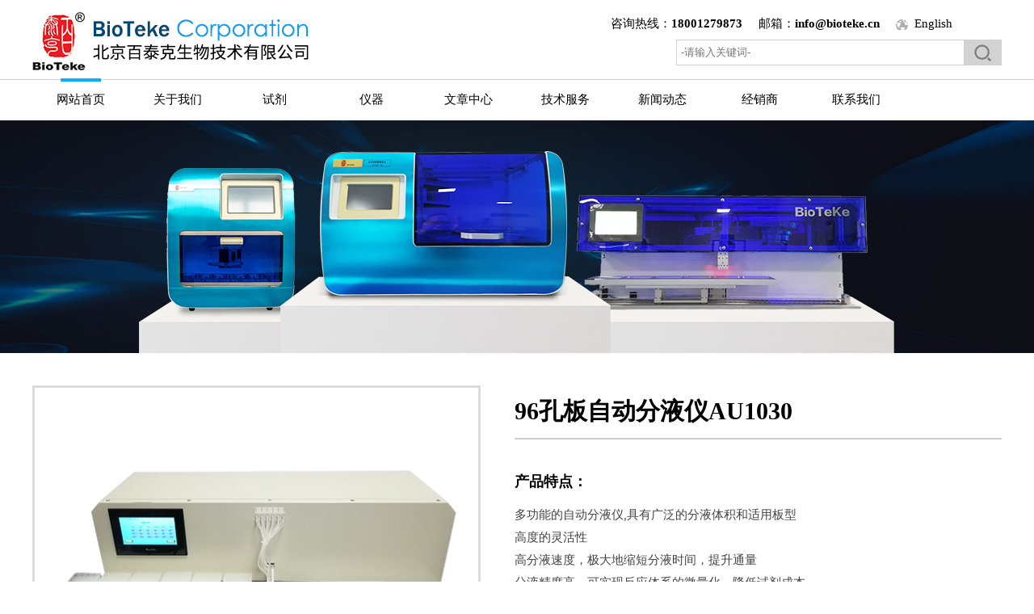

--- FILE ---
content_type: text/html; charset=utf-8
request_url: http://www.bioteke.com/product-show-aid-473.html
body_size: 5864
content:
<!DOCTYPE html PUBLIC "-//W3C//DTD XHTML 1.0 Transitional//EN" "http://www.w3.org/TR/xhtml1/DTD/xhtml1-transitional.dtd">
<html xmlns="http://www.w3.org/1999/xhtml">
<head>
<meta http-equiv="X-UA-Compatible" content="IE=Edge,chrome=1">
<meta http-equiv="Content-Type" content="text/html; charset=utf-8" />
<title>96孔板自动分液仪AU1030 自动分液仪 北京百泰克生物技术有限公司</title>
<meta name="keywords" content="自动分液仪"/>
<meta name="description" content="多功能的自动分液仪,具有广泛的分液体积和适用板型
高度的灵活性
高分液速度，极大地缩短分液时间，提升通量 
分液精度高，可实现反应体系的微量化，降低试剂成本
操作简单易于使用，图形化用户界面，程序编辑十分简单"/>
<link href="/Public/home/css/style.css" rel="stylesheet" type="text/css" />
<link rel='stylesheet prefetch' href='/Public/home/css/font-awesome.min.css'>
<link rel='stylesheet prefetch' href='/Public/home/css/liMarquee.css'>
<script type="text/javascript" src="/Public/home/js/jquery-1.11.2.min.js"></script>

<script type="text/javascript">
$(document).ready(function(){

	$("#jq_topmenu li").hover(function(){
		$(this).addClass("hover").find("div.jq_hidebox").show();
	},function(){
		$(this).removeClass("hover").find("div.jq_hidebox").hide();
	});

});
</script>
<script type="text/javascript">

$(function(){
	var Bool=false;
	var Scro=$("#scroll");
	var Scrp=$("#p");
	var Scrobd=$("#bd");
	var Scroul=$("#ul");
	var Scrp_Height =Scrp.outerHeight()/2;
	var Num2=Scro.outerHeight()-Scrp.outerHeight();
	var offsetX=0;
	var offsetY=0;
	Scrp.mousedown(function(e){  
		Bool=true;
	});
	$(document).mouseup(function(){
		Bool=false;
	});
	$(document).mousemove(function(e){
		if(Bool){
			var Num1= e.clientY - Scro.position().top;
			var y=Num1 - Scrp_Height;
			if(y<=1){
				Scrll(0);
				Scrp.css("top",1);
			}else if(y>=Num2){
				Scrp.css("top",Num2);
				Scrll(Num2);
			}else{
				Scrll(y);
			}
		}
	});
	function Scrll(y){
		Scrp.css("top",y);
		Scroul.css("margin-top",-(y/(Scro.outerHeight()-Scrp.outerHeight()))*(Scroul.outerHeight()-Scrobd.height()));
	}
	// if(document.getElementById("#scroll_bd").addEventListener) 
	//document.getElementById("#scroll_bd").addEventListener('DOMMouseScroll',wheel,true);
	//document.getElementById("#scroll_bd").onmousewheel=wheel;
	var Distance=Num2*0.1;
	function wheel(e){
		var evt = e || window.event;
		var wheelDelta = evt.wheelDelta || evt.detail;
		if(wheelDelta == -120 || wheelDelta == 5){
			var Distances=Scrp.position().top+Distance;
			if(Distances>=Num2){
				Scrp.css("top",Num2);
				Scrll(Num2);
			}else{
				Scrll(Distances);
			}
			return false;
		}else if (wheelDelta == 120 || wheelDelta == -5){
			var Distances=Scrp.position().top-Distance;
			if(Distances<=1){
				Scrll(0);
				Scrp.css("top",0);
			}else{
				Scrll(Distances);
			}
			return false;
		}   
	}
});
</script> 
<link rel="stylesheet" type="text/css" href="/Public/home/css/component.css" />
<script type="text/javascript" src="/Public/home/js/index_factory.js"></script>
<script type="text/javascript" src="/Public/home/js/slides.js" ></script>
<script type="text/javascript" src="/Public/home/js/Lunbo.js" ></script>

</head>
<body style="min-width:1200px;">
<div style=" z-index:888; position:fixed; background:#fff; margin:0 auto; width:100%; height:100px;">
    <div class="top_db w1200">
        <div class="fL logo"><a href="/"><img src="/Public/home/images/logo.jpg" /></a></div>
        <div class="fR">
            <div class="logBox">
                <div class="login">
                    <div class="siderNav">
                        <ul class="topmenu" id="jq_topmenu">
                            <li class="fL zxrx">咨询热线：<span>18001279873</span></li>
                            <li class="fL zxrx">邮箱：<span>info@bioteke.cn</span></li>
                            <li class="webnav fL" style="background:none">
                                <span class="li02">English</span>
                                <div class="jq_hidebox">
                                    <a href="http://www.bioteke.cn/">中文</a><br /><a href="http://en.bioteke.com/">English</a>
                                </div>
                            </li>
                        </ul>
                    </div>
                </div>
            </div>
           <div style="clear:both"></div>

          <div class="cb search">

		  <form id="formsearch-h" action="/product-search.html" >
                 <div class="fL"><input type="text" placeholder="-请输入关键词-" name="keywords" value="" /></div>
                <div class="fL search_fdj"><a href="javascript:" id="search-h"><img src="/Public/home/images/in04.png" /></a></div>
			</form>

            </div>
        </div>
    </div>
    
    <div style="clear:both"></div>
    <div class="nav" style="background:#fff">
        <div class="w1200">
            <div id="slidenav">
                <ul class="cb" id="nav_ul">
                    <li class="fL">
                        <a href="/">网站首页</a>
                   </li>
                    <li class="fL">
                        <a href="/about-index.html">关于我们</a>
                        <div class="second" style="display: none;margin-left:55px;">
						<!-- <p><a href="/">网站首页</a></p> -->
                            <p><a href="/about-description.html">公司简介</a></p>
                            <p><a href="/about-honor.html">资质荣誉</a></p>
                        </div>
                    </li>
                    <!--<li class="fL">-->
                    <!--    <a href="/product-items-sid-74.html">仪器</a>-->
                    <!--    <div class="second" style="display: none;margin-left:70px;">-->
                    <!--      -->
                    <!--        <p><a href="/product-items-sid-124.html">实时荧光定量PCR仪</a></p>-->
                    <!---->
                    <!--        <p><a href="/product-items-sid-74.html">核酸提取仪</a></p>-->
                    <!---->
                    <!--        <p><a href="/product-items-sid-135.html">消毒及气溶胶清除</a></p>-->
                    <!---->
                    <!--        <p><a href="/product-items-sid-82.html">离心机系列</a></p>-->
                    <!---->
                    <!--        <p><a href="/product-items-sid-73.html">超微量紫外分光光度计</a></p>-->
                    <!---->
                    <!--        <p><a href="/product-items-sid-134.html">移液器</a></p>-->
                    <!---->
                    <!--        <p><a href="/product-items-sid-139.html">新冠防疫产品</a></p>-->
                    <!---->
                    <!--        <p><a href="/product-items-sid-127.html">其他仪器</a></p>-->
                    <!---->
                    <!--    </div>-->
                    <!--</li>-->
                    <li class="fL">
                        <!--<a href="/product-items-sid-75.html">试剂</a>-->
                        <a href="#">试剂</a>
                        <div class="second" style="display: none;margin-left:70px;">
                          <p><a href="/product-items-sid-142.html">microRNA提取系列</a></p><p><a href="/product-items-sid-147.html">基因组DNA/RNA提取试剂盒</a></p><p><a href="/product-items-sid-145.html">磁珠法提取试剂盒（手提）</a></p><p><a href="/product-items-sid-143.html">质粒、胶回收、DNA marker类</a></p><p><a href="/product-items-sid-146.html">磁珠法提取试剂盒（机提）</a></p><p><a href="/product-items-sid-144.html">电泳类和蛋白类相关试剂</a></p><p><a href="/product-items-sid-76.html">其他试剂</a></p>                        </div>
                    </li>
                    <li class="fL">
                        <a href="/product-items-sid-74.html">仪器</a>
                        <div class="second" style="display: none;margin-left:70px;">
                          <p><a href="/product-items-sid-124.html">实时荧光定量PCR仪</a></p><p><a href="/product-items-sid-74.html">核酸提取仪</a></p><p><a href="/product-items-sid-135.html">消毒及气溶胶清除</a></p><p><a href="/product-items-sid-82.html">离心机系列</a></p><p><a href="/product-items-sid-73.html">超微量紫外分光光度计</a></p><p><a href="/product-items-sid-134.html">移液器</a></p><p><a href="/product-items-sid-139.html">新冠防疫产品</a></p><p><a href="/product-items-sid-127.html">其他仪器</a></p>                        </div>
                    </li>
                     <!--<li class="fL"><a href="news-items-sid-126.html">视频演示</a></li>-->
                    <li class="fL"><a href="news-items-sid-122.html">文章中心</a></li>
                    <li class="fL"><a href="news-items-sid-120.html">技术服务</a></li>
                    <li class="fL">
                        <a href="/news-index.html">新闻动态</a>
                        <div class="second" style="display: none;margin-left:55px;">
						<p><a href="News-items-sid-34.html">公司动态</a></p>
                            <p><a href="News-items-sid-66.html">行业资讯</a></p>
							<p><a href="News-items-sid-67.html">展会动态</a></p>
                            <!-- -->
                            <!-- <p><a href="/news-items-sid-120.html">技术服务</a></p> -->
                          <!---->
                            <!-- <p><a href="/news-items-sid-122.html">文章中心</a></p> -->
                          <!---->
                            <!-- <p><a href="/news-items-sid-34.html">公司动态</a></p> -->
                          <!---->
                            <!-- <p><a href="/news-items-sid-66.html">行业资讯</a></p> -->
                          <!---->
                            <!-- <p><a href="/news-items-sid-67.html">展会动态</a></p> -->
                          <!-- -->
                        </div>
                    </li>
                    
                    <li class="fL"><a href="/distributor-index.html">经销商</a></li>
                    <li class="fL"><a href="contact.html">联系我们</a></li>
                </ul>
                <div class="dot">
                    <div><span style="left: 0;"></span></div>
                </div>
            </div>
            <div id="slide" style="height: 0px; overflow: hidden;background:'#fff'">
                <div><span style="left:0"></span></div>
            </div>
        </div>

        <!-- <div id="slide" style="height: 0px; overflow: hidden;"></div> -->
        <script>

            $("#search-h").click(function(){
                $("#formsearch-h").submit();
            });

            $(function(){
                var liWidth = $('#nav_ul li').width();
                var secondWidth = $('#nav_ul  .second').width();
                console.log(secondWidth);
                $(' #nav_ul li').hover(function(){
                    var index = $(this).index();
                    var li_st=this;
                    var sec=$(this).find('.second');
                    var sec_p=$(this).find('.second').find("p");
                    if(sec.length==1){
                        $('#slidenav .dot span').stop().animate({
                            left:liWidth*index+'px'
                        },200);
                    
                    // 当li下 p元素大于6的时候 
                    if(sec_p.length>6) {
                        $("#nav_ul  .second").css({"margin-left":"0px","width":"400px","background":"#fff","padding":"20px 10px"});
                        $("#nav_ul  .second p").css({"float":"left","width":"50%","text-align":"left"});
                        $("#slide").css({"height":"290px","width":"40%"});
                    }
                    if(sec_p.length<6){
                        $("#nav_ul  .second").css({"margin-left":"0px","width":"120px","background":"#fff","padding":"20px 0px"});
                        $("#nav_ul  .second p").css({"width":"100%","text-align":"center"});
                        $("#slide").css({"height":"150px","width":"8%","margin-left":"30px"});
                    }
    
                        $(this).find('.second').fadeIn(100);
                        $('#slide').stop().animate({
                            left:liWidth*index+'px'
                        },200);
                    }
                },function(){
                    $(this).find('.second').fadeOut(200);
                    $('#slide').stop().animate({
                        height:'0'
                    },200);
                });
            });
        </script>
    </div>
</div>
<div style=" padding-top:150px;">
<div class="prkv"></div>

<div class="detail_pic">
    <div class="w1200" style="overflow:hidden;">
        <div class="detail_lf">
            <div><img src="/Public/attached/201803/1521097358_85536.jpg" alt=""></div>
        </div>
        <div class="detail_rt">
            <h2>96孔板自动分液仪AU1030</h2>
            <span>产品特点：</span>
            <p>多功能的自动分液仪,具有广泛的分液体积和适用板型<br />高度的灵活性<br />高分液速度，极大地缩短分液时间，提升通量 <br />分液精度高，可实现反应体系的微量化，降低试剂成本<br />操作简单易于使用，图形化用户界面，程序编辑十分简单</p>
        </div>
    </div>
</div>
<div class="detail_list">
    <div class="w1200">
        <div class="pick_ms">
            <ul id="ms_title">
                <li class="active">
                    <a href="#a01">
                        <span>产品概述</span>
                    </a>
                </li>
                <li class="">
                    <a href="#a02">
                        <span>技术参数</span>
                    </a>
                </li>
                <li class="">
                    <a href="#a03">
                        <span>文档下载</span>
                    </a>
                </li>
            </ul>
        </div>
        <div class="table_msg">

        </div>
    </div>
</div>
<div class="detail_con">
    <div class="w1200">
        <div class="active" style="text-align:left">
                <p>
	<span style="color:#333333;font-size:14px;">96孔板自动分液仪具有广泛的分液体积和适用板型，操作简单易于使用，为进行药物研发、基因组学、蛋白质组学等研究人员提供最值得信赖的自动分液解决方案。</span> 
</p>
<p>
	<br />
</p>        </div>
        <div class="" style="text-align:left">
            <table width="1000" class="c_bg ke-zeroborder" border="0">
	<tbody>
		<tr>
			<td class="tab01" style="background:#EFEFEF;border:1px solid #CCCCCC;border-image:none;width:200px;height:45px;text-align:center;">
				<span style="font-size:15px;white-space:nowrap;">型号</span> 
			</td>
			<td class="tab01" style="background:#EFEFEF;border:1px solid #CCCCCC;border-image:none;width:400px;height:45px;text-align:center;">
				<span style="font-size:15px;white-space:nowrap;">AU1030</span> 
			</td>
			<td class="tab01" style="background:#EFEFEF;border:1px solid #CCCCCC;border-image:none;width:400px;height:45px;text-align:center;">
				<span style="font-size:15px;white-space:nowrap;">AU1031</span> 
			</td>
		</tr>
		<tr>
			<td class="tab01" style="background:#FFFFFF;border:1px solid #CCCCCC;border-image:none;width:200px;height:45px;text-align:center;">
				<span style="font-size:15px;white-space:nowrap;">适用范围</span> 
			</td>
			<td class="tab01" style="background:#FFFFFF;border:1px solid #CCCCCC;border-image:none;width:400px;height:45px;text-align:center;">
				<span style="font-size:15px;white-space:nowrap;">96孔板装液</span> 
			</td>
			<td class="tab01" style="background:#FFFFFF;border:1px solid #CCCCCC;border-image:none;width:400px;height:45px;text-align:center;">
				<span style="font-size:15px;white-space:nowrap;">96孔板装液</span> 
			</td>
		</tr>
		<tr>
			<td class="tab01" style="background:#FFFFFF;border:1px solid #CCCCCC;border-image:none;width:200px;height:45px;text-align:center;">
				<span style="font-size:15px;white-space:nowrap;">效率</span> 
			</td>
			<td class="tab01" style="background:#FFFFFF;border:1px solid #CCCCCC;border-image:none;width:400px;height:45px;text-align:center;">
				<span style="font-size:15px;white-space:nowrap;">6-8min一轮</span> 
			</td>
			<td class="tab01" style="background:#FFFFFF;border:1px solid #CCCCCC;border-image:none;width:400px;height:45px;text-align:center;">
				<span style="font-size:15px;white-space:nowrap;">6-8min一轮</span> 
			</td>
		</tr>
		<tr>
			<td class="tab01" style="background:#FFFFFF;border:1px solid #CCCCCC;border-image:none;width:200px;height:45px;text-align:center;">
				<span style="font-size:15px;white-space:nowrap;">通量</span> 
			</td>
			<td class="tab01" style="background:#FFFFFF;border:1px solid #CCCCCC;border-image:none;width:400px;height:45px;text-align:center;">
				<span style="font-size:15px;white-space:nowrap;">每轮6板</span> 
			</td>
			<td class="tab01" style="background:#FFFFFF;border:1px solid #CCCCCC;border-image:none;width:400px;height:45px;text-align:center;">
				<span style="font-size:15px;white-space:nowrap;">每轮6板</span> 
			</td>
		</tr>
		<tr>
			<td class="tab01" style="background:#FFFFFF;border:1px solid #CCCCCC;border-image:none;width:200px;height:45px;text-align:center;">
				<span style="font-size:15px;white-space:nowrap;">分液头数量</span> 
			</td>
			<td class="tab01" style="background:#FFFFFF;border:1px solid #CCCCCC;border-image:none;width:400px;height:45px;text-align:center;">
				<span style="font-size:15px;white-space:nowrap;">8个（加样量一样）</span> 
			</td>
			<td class="tab01" style="background:#FFFFFF;border:1px solid #CCCCCC;border-image:none;width:400px;height:45px;text-align:center;">
				<span style="font-size:15px;white-space:nowrap;">6组，共12个（每组分液头独立控制分液量）</span> 
			</td>
		</tr>
		<tr>
			<td class="tab01" style="background:#FFFFFF;border:1px solid #CCCCCC;border-image:none;width:200px;height:45px;text-align:center;">
				<span style="font-size:15px;white-space:nowrap;">单次最小加样量</span> 
			</td>
			<td class="tab01" style="background:#FFFFFF;border:1px solid #CCCCCC;border-image:none;width:400px;height:45px;text-align:center;">
				<span style="font-size:15px;white-space:nowrap;">20ul</span> 
			</td>
			<td class="tab01" style="background:#FFFFFF;border:1px solid #CCCCCC;border-image:none;width:400px;height:45px;text-align:center;">
				<span style="font-size:15px;white-space:nowrap;">20ul</span> 
			</td>
		</tr>
		<tr>
			<td class="tab01" style="background:#FFFFFF;border:1px solid #CCCCCC;border-image:none;width:200px;height:45px;text-align:center;">
				<span style="font-size:15px;white-space:nowrap;">活塞泵容积</span> 
			</td>
			<td class="tab01" style="background:#FFFFFF;border:1px solid #CCCCCC;border-image:none;width:400px;height:45px;text-align:center;">
				<span style="font-size:15px;white-space:nowrap;">9ml</span> 
			</td>
			<td class="tab01" style="background:#FFFFFF;border:1px solid #CCCCCC;border-image:none;width:400px;height:45px;text-align:center;">
				<span style="font-size:15px;white-space:nowrap;">9ml</span> 
			</td>
		</tr>
		<tr>
			<td class="tab01" style="background:#FFFFFF;border:1px solid #CCCCCC;border-image:none;width:200px;height:45px;text-align:center;">
				<span style="font-size:15px;white-space:nowrap;">操作方式</span> 
			</td>
			<td class="tab01" style="background:#FFFFFF;border:1px solid #CCCCCC;border-image:none;width:400px;height:45px;text-align:center;">
				<span style="font-size:15px;white-space:nowrap;">7英寸彩色触摸屏控制，可编程，一键运行</span> 
			</td>
			<td class="tab01" style="background:#FFFFFF;border:1px solid #CCCCCC;border-image:none;width:400px;height:45px;text-align:center;">
				<span style="font-size:15px;white-space:nowrap;">7英寸彩色触摸屏控制，可编程，一键运行</span> 
			</td>
		</tr>
		<tr>
			<td class="tab01" style="background:#FFFFFF;border:1px solid #CCCCCC;border-image:none;width:200px;height:45px;text-align:center;">
				<span style="font-size:15px;white-space:nowrap;">重量</span> 
			</td>
			<td class="tab01" style="background:#FFFFFF;border:1px solid #CCCCCC;border-image:none;width:400px;height:45px;text-align:center;">
				<span style="font-size:15px;white-space:nowrap;">35kg</span> 
			</td>
			<td class="tab01" style="background:#FFFFFF;border:1px solid #CCCCCC;border-image:none;width:400px;height:45px;text-align:center;">
				<span style="font-size:15px;white-space:nowrap;">55kg</span> 
			</td>
		</tr>
		<tr>
			<td class="tab01" style="background:#FFFFFF;border:1px solid #CCCCCC;border-image:none;width:200px;height:45px;text-align:center;">
				<span style="font-size:15px;white-space:nowrap;">尺寸(cm)</span> 
			</td>
			<td class="tab01" style="background:#FFFFFF;border:1px solid #CCCCCC;border-image:none;width:400px;height:45px;text-align:center;">
				<span style="font-size:15px;white-space:nowrap;">100*28*32</span> 
			</td>
			<td class="tab01" style="background:#FFFFFF;border:1px solid #CCCCCC;border-image:none;width:400px;height:45px;text-align:center;">
				<span style="font-size:15px;white-space:nowrap;">100*41*32</span> 
			</td>
		</tr>
		<tr>
			<td class="tab01" style="background:#FFFFFF;border:1px solid #CCCCCC;border-image:none;width:200px;height:45px;text-align:center;">
				<span style="font-size:15px;white-space:nowrap;">输入电压</span> 
			</td>
			<td class="tab01" style="background:#FFFFFF;border:1px solid #CCCCCC;border-image:none;width:400px;height:45px;text-align:center;">
				<span style="font-size:15px;white-space:nowrap;">220±10 % V,AC</span> 
			</td>
			<td class="tab01" style="background:#FFFFFF;border:1px solid #CCCCCC;border-image:none;width:400px;height:45px;text-align:center;">
				<span style="font-size:15px;white-space:nowrap;">220±10% V,AC</span> 
			</td>
		</tr>
		<tr>
			<td class="tab01" style="background:#FFFFFF;border:1px solid #CCCCCC;border-image:none;width:200px;height:45px;text-align:center;">
				<span style="font-size:15px;white-space:nowrap;">功率</span> 
			</td>
			<td class="tab01" style="background:#FFFFFF;border:1px solid #CCCCCC;border-image:none;width:400px;height:45px;text-align:center;">
				<span style="font-size:15px;white-space:nowrap;">300W</span> 
			</td>
			<td class="tab01" style="background:#FFFFFF;border:1px solid #CCCCCC;border-image:none;width:400px;height:45px;text-align:center;">
				<span style="font-size:15px;white-space:nowrap;">300W</span> 
			</td>
		</tr>
		<tr>
			<td class="tab01" style="background:#FFFFFF;border:1px solid #CCCCCC;border-image:none;width:200px;height:45px;text-align:center;">
				<span style="font-size:15px;white-space:nowrap;">质保期</span> 
			</td>
			<td class="tab01" style="background:#FFFFFF;border:1px solid #CCCCCC;border-image:none;width:400px;height:45px;text-align:center;">
				<span style="font-size:15px;white-space:nowrap;">1年</span> 
			</td>
			<td class="tab01" style="background:#FFFFFF;border:1px solid #CCCCCC;border-image:none;width:400px;height:45px;text-align:center;">
				<span style="font-size:15px;white-space:nowrap;">1年</span> 
			</td>
		</tr>
	</tbody>
</table>        </div>
        <div class="">
            <ul class="cb pr_detail_xz">
            <li class="cb">
                <div class="a">
                    <span>96孔板自动分液仪</span>
                    <p>
                        文档类型：&nbsp;&nbsp;Time：2018.05.30                    </p>
                </div>
                <div class="b">
                    <a href="/Public/attached/201805/1527665973_32241.pdf">点击下载</a>
                </div>
            </li>        </ul>
        </div>
    </div>
</div>
<script>
    window.onload= function () {
        var d_con=document.querySelector(".detail_con");
        var ms=document.querySelector("#ms_title");
        var ms_li=document.querySelectorAll("#ms_title li");
        var con_div=document.querySelectorAll(".detail_con .w1200>div");
        console.log(con_div[0].clientHeight);
        d_con.style.height=con_div[0].clientHeight+"px";

        function ms_act(){
            for(var i=0;i<ms_li.length;i++){
                ms_li[i].className=""
            }
        }
        function con_act(){
            for(var i=0;i<con_div.length;i++){
                con_div[i].className=""
            }
        }
        for(var j=0;j<ms_li.length;j++){
            var a=ms_li[j];
            a.index=j;
            a.onclick=function(){

                console.log(this.index);
                ms_act();
                this.className="active";
                con_act();
                con_div[this.index].className="active";
                d_con.style.height=con_div[this.index].clientHeight+"px";
            }
        }
    }

</script>
<div class="bottom">
	<div class="w1200 cb">
    	<div class="fL bottom_line">
        	<p>关于我们</p>
            <ul class="cb">
            	<li><a href="/about-description.html">公司简介</a></li>
<!--                <li><a href="/about-team.html">团队力量</a></li>
                <li><a href="/about-framework.html">组织架构</a></li>-->
                <li><a href="/about-honor.html">资质荣誉</a></li>
            </ul>
        </div>
        <div class="fL bottom_line">
        	<p>产品中心</p>
        	<!-- <div class="bd" id="scroll_bd">
                <div class="top" id="bd">
                    <ul class="cb" id="ul">
                                          </ul>
                </div>
            </div> -->
            <ul class="cb">
                <li><a href="http://btk.wxjoi.com/Product-items-sid-74.html">仪器</a></li>
                <li><a href="http://btk.wxjoi.com/Product-items-sid-75.html">试剂</a></li>
            </ul>
        </div>
        <div class="fL bottom_line">
        	<p>新闻动态</p>
            <ul class="cb">
            	<li><a href="/news-items-sid-120.html">技术服务</a></li><li><a href="/news-items-sid-122.html">文章中心</a></li><li><a href="/news-items-sid-34.html">公司动态</a></li><li><a href="/news-items-sid-66.html">行业资讯</a></li><li><a href="/news-items-sid-67.html">展会动态</a></li>            </ul>
        </div>
        <div class="fL bottom_line">
        	<p>人才发展</p>
            <ul class="cb">
            	<li><a href="/jobs-index.html">人才战略</a></li>
                <li><a href="/jobs-zp.html">在线招聘</a></li>
            </ul>
        </div>
        <div class="fL bottom_line">
        	<p>联系我们</p>
            <div class="bottom_add" style=" width:216px;word-break:break-all;"><p>18001279873</p>E-mail：info@bioteke.cn<br />地址：北京市海淀区北清路103号2号楼2层1-3</div>
		</div>
         <div class="fL bottom_line_wx">
        	<p>成员公司</p>
            <div class="bottom_xz">
                <!--<img src="/Public/home/images/in12.jpg" />-->
                <div class="comp_search">
                    <input type="text" value="北京百泰克生物技术有限公司"/><span class="cs_dir"></span>
                    <div class="comp_model" style="display: none;">
                        <ul>
                            <li>
                                <a href="http://www.bioteke.com">北京百泰克生物技术有限公司</a>
                            </li><li>
                                <a href="https://www.baidu.com">百度</a>
                            </li>                        </ul>
                    </div>
                </div>
            </div>
            <div class="cb bottom_wx"><div class="fL"><img src="/Public/home/images/in13.jpg" /></div><div class="fL a">扫码关注<br />百泰克公众号</div></div>
        </div>
    </div>
</div>

<div class="foot cb">
	<div class="w1200 cb">
    	<p class="fL">© 2017 北京百泰克生物技术有限公司 版权所有 <a href="http://www.beian.miit.gov.cn/" target="_self">京ICP备18039688号-1</a></p><br>        
        <div class="foot_bottom_right_link">
			<a href="skype://hashinho?call"><img src="/Public/home/images/foot_link_04.jpg" style="width:25px;height:25px"/></a>
			<a href="javascript:window.open('https://www.facebook.com/WuxiBioteke/');"><img src="/Public/home/images/foot_link_05.jpg" style="width:25px;height:25px"/></a>
			<a href="javascript:window.open('https://twitter.com/WuxiBioteke/');"><img src="/Public/home/images/foot_link_06.jpg" style="width:25px;height:25px"/></a>
		</div>
		<p class="fR">技术支持 | <a href="http://wxjui.com/" target="_blank">君亿视觉</a></p>
                  
    </div>
<!-- 友情链接：
         <a href="http://www.wxlanhua.com.cn/">纺丝机</a>&nbsp;&nbsp;
         <a href="http://www.sqcqg.com/">隔膜气压罐</a>&nbsp;&nbsp; -->
</div>
<script>
    $(".cs_dir").click(function(){
        $(".comp_model").slideToggle();
    })
</script>
</div>
</body>
</html>

--- FILE ---
content_type: text/css
request_url: http://www.bioteke.com/Public/home/css/style.css
body_size: 9917
content:
/* --------reset-------- */

html{zoom: expression(function(ele){ ele.style.zoom = "1"; document.execCommand("BackgroundImageCache", false, true);}(this));}

body,div,dl,dt,dd,ul,ol,li,h1,h2,h3,h4,h5,h6,pre,form,fieldset,input,textarea,button,p,blockquote,th,td { margin:0; padding:0; }

table { border-collapse: collapse; border-spacing: 0; }

input,select,textarea,button { font-size: 100%; }

fieldset,img,abbr,acronym { border: 0; }

address,caption,cite,code,dfn,em,strong,th,var { font-style: normal; font-weight: 400; }

ol,ul,li { list-style: none; }

h1,h2,h3,h4,h5,h6,legend { font-size: 100%; font-weight: 400; }

:focus { outline: 0; }

ins { text-decoration: none; }

del { text-decoration: line-through; }

blockquote, q { quotes: none; }

blockquote:before,blockquote:after,q:before,q:after { content: ''; content: none; }



/* --------base-------- */

body {font-size:12px;font-family:\5FAE\8F6F\96C5\9ED1 !important; color: #000; background:#fff; height:100%;}

h1 { font-size: 18px; }

h2 { font-size: 16px; }

h3 { font-size: 14px; }

h1,h2,h4,h5,h6,strong,caption,th { font-weight: 700; }

abbr,acronym { border-bottom: 1px dotted #aaa; cursor: help; }

em { font-style: italic; }

/*th,td { border: 1px solid #aaa; padding: 8px 5px 6px; }*/

fieldset,table { margin-bottom: 1em; }

/*p{text-indent:2em}*/

legend { margin-left: 7px; margin: 0; }

table { border-collapse: collapse; border-spacing: 0; }

.c_bg  tr td{ border:1px solid #ccc; height:45px; text-align: center; font-size:14px;}

.tab01{ font-size:15px !important; }

.tab02{ font-size:15px !important; background:#f1eed3;}

.clearfix:after { content: "\20"; display: block; height: 0; clear: both; }

.clearfix { zoom: 1; }

.red { color: #F00; }

.black { color: #000; }

.white { color: #FFF; }

.blue { color: #00F; }

.green { color: #008000; }

.brown { color: #A52A2A; }

.gray { color: #ccc; }

.cb:after{content:"\20";display: block;width:0;height:0;clear:both;}

.cb{zoom:1;}

.ofH{overflow:hidden;}

.clear{ width:0; height:0; clear:both; overflow:hidden;}

.mc{margin-left:auto;margin-right:auto;}

.taC{text-align:center;}

.bod{ border:1px solid red;}

.fL{float:left;}

.fR{float:right;}

.dpN{display:none;}

a{ text-decoration:none;transition-duration:0.3s;-moz-transition-duration:0.3s;-webkit-transition-duration:0.3s;-o-transition-duration:0.3s;}

/*首页*/

.w1200{ width:1200px; margin:0 auto;}

.logo{ width:343px; height:73px; margin-top:15px;}

.li03{ background: url(../images/in01.jpg) no-repeat 0 4px; padding-left:23px; color:#5b5b5b; font-size:15px;}

.li01{ background:url(../images/in03.jpg) no-repeat 0 3px; padding-left:23px; font-size:15px;}

.li01 a{ color:#5b5b5b}

.li01 a:hover{ color:#119dee;}

.top_r li{ margin-left:20px; margin-top:24px;}

.li02{ background:url(../images/in02.jpg) no-repeat 0 3px; padding-left:23px; font-size:15px}



.logBox{ margin-left:109px;}

.jq_hidebox{width:71px;padding:1px 5px 0;}

.topmenu li{ margin-left:20px;}

.topmenu{margin-top:18px;line-height:22px;}

.topmenu li{position:relative;}

.topmenu .jq_hidebox{display:none;position:absolute;left:0;top:23px;padding:10px;background:#f4f4f4;z-index:10;}

.topmenu li.webnav .jq_hidebox{width:80px; text-align:center; font-size:14px; line-height:25px;}

.topmenu li.qxpp{background:none;}

.topmenu li.qxpp .jq_hidebox{width:160px;left:-99px;}

.jq_hidebox a{color:#5b5b5b}

.jq_hidebox a:hover{color:#119dee; text-decoration:underline;}

.topmenu li.nojq{margin:0;background:none;}

.topmenu .focusht{display:block;width:155px;height:50;pxoverflow:hidden;}

.topmenu .wxht{ background:url(../images/phone.jpg) no-repeat;width:80px; height:80px;}



.search{ border:1px solid #d2d2d2; margin-top:8px; width:401px; margin-left:210px;}

.search input{ width:350px; height:30px; line-height:30px; padding-left:5px; border:none;font-family:\5FAE\8F6F\96C5\9ED1 !important; font-size:13px; color:#909090;}

.search_fdj a{ width:46px; height:25px; background:#d2d2d2; display:block; text-align:center; padding-top:5px;}

.search_fdj a:hover{ background:#bdbdbd;}



.nav{border-top: 1px solid #d2d2d2;background:rgba(255,255,255);filter:progid:DXImageTransform.Microsoft.gradient(startColorstr=#E5000000,endColorstr=#E5000000); height:50px;  margin-top:10px; position:relative; z-index:9;}

/*.nav ul li a{ color:#fff; font-size:15px;width:120px; margin-left:6px; height:50px; background:url(../images/ab14.png) no-repeat bottom; line-height:50px; text-align:center; margin-right:7px; display:block; }*/

/*.nav ul li a:hover{ background:url(../images/ab13.png) no-repeat bottom;color:#fff;}*/

/*banner开始*/



.bannerbox ul li{background: url(../images/banner01.jpg) center no-repeat; }

dl,dd{margin:0 auto;padding:0;border:0;}

.bannerbox{height: 575px;width: 100%; z-index:0; margin-top:-50px;position: relative;}

.containt-div{width: 1024px;position: relative;height: 575px;}

.bannerbox ul{ position: relative;}

.bannerbox ul li{list-style: none;width: 100%;height: 575px;position: absolute;left: 0;top: 0;}

.bannerbox ul li .img1{position: absolute;}

.bannernav{width:380px;height:10px;position:absolute;bottom:20px;right:30px;z-index: 2; left: 50%;margin-left: -130px;}

.bannernav dl dd{list-style-type:none;width:60px;height:3px;float:left;margin-right:10px;cursor:pointer;background-color:#fff;}

.bannernav dl .bg{background:#5dcfff;width:75px;height:3px;border:none;}

/*banner结束*/

.in_about{ margin-top:50px;}

.in_about_pic{ width:530px; }

.in_about_bt{font-family: 'impact'; font-size:50px; color:#555555; }

.in_about_bt img{ margin-bottom:15px;}

.in_about_pic img{ width:530px; height:497px; overflow:hidden;}

.in_about_right{ width:620px; margin-left:50px; margin-top:20px;}

.in_about_right .a{ font-size:25px; margin-top:20px; color:#555;}

.in_about_right .b{ line-height:30px; color:#555; margin-top:20px; font-size:14px;}

.in_about_right .c{ margin-top:30px;}

.in_about_right .c a{ width:150px; height:38px; line-height:38px; display:block; background:url(../images/in07.jpg) no-repeat 120px 12px; padding-left:30px; border:2px solid #e4e4e4; color:#939393; font-size:15px;}

.in_about_right .c a:hover{ border:2px solid #c4c4c4; color:#666}

/*------------- 图片放大效果 结束------------------------------*/

/*------------- 图片放大效果伴随蒙版文字出现 开始 ------------------------------*/

.content-six{

	width:1200px;

	height: 136px;

}

.con-six{

	width: 190px;

	height: 136px;

	float: left;

	padding-right: 10px;

	margin-bottom: 15px;

	position: relative;

	overflow: hidden;

	cursor: pointer;

}

.conimg-two{

	width: 190px;

	height: 136px;

}

.txt-six{

	position: absolute;

	left: 0;

	top: 0;

	width: 100%;

	height: 136px;

	padding-top: 50px;

	line-height: 45px;

	text-align: center;

	color: #fff;

	background: rgba(0,0,0,0.5);

	display: none;

}

.txt-six h3{

	font-weight: normal; font-size:18px;

}

.txt-six p{

	font-size: 14px;

	display: block;

	line-height: 20px;

}

/*------------- 图片放大效果伴随蒙版文字出现 结束------------------------------*/

/*------------- 遮罩内容区 结束--------------------------------------*/



/*数字*/

/*-=-=-=-=-=-=-=-=-=-=-=- */

/* Column Grids */

/*-=-=-=-=-=-=-=-=-=-=-=- */



.col_half { width: ; }

.col_third { width: ; }

.col_fourth { width: ; }

.col_fifth { width: ; }

.col_sixth { width: ; }

.col_three_fourth { width: ;}

.col_twothird{ width: ;}

.col_half,

.col_third,

.col_twothird,

.col_fourth,

.col_three_fourth,

.col_fifth{

	position: relative;

	display:inline;

	display: inline-block;

	float: left;

}

.end { margin-right: 0 !important; }

/*数字*/

/* Column Grids End */

@font-face{  

font-family: 'impact'; 

src:url(fonts/impact.ttf);}

.wrapper {}

.counter {  }

.count-title { font-size: 40px; font-weight: normal; font-family: 'impact'; margin-top: 35px; margin-bottom: 0; color:#119dee; }

.count-text { font-size: 15px; font-weight: normal; color:#555; margin-bottom: 0;  }

.fa-2x { margin: 0 auto; float: none; display: table; color: #fff; }

.line{ border-right:1px solid #dcdcdc; height:60px; margin-left:45px; margin-right:45px; margin-top:40px;}

.line_1{ border-right:1px solid #dcdcdc; height:60px; margin-left:45px;  margin-top:40px;}

.in_pro{ background:#e9e9e9 fixed; margin-top:60px; padding-top:60px; background-size:cover; width:100%;}

.in_pro_left{ width:535px;}

.in_pro_left .a{font-family: 'impact'; color:#555; font-size:50px;}

.in_pro_left .b{ color:#555; font-size:25px;}

.in_pro_left .c{ background:#555; width:75px; height:2px; margin-top:30px;}

.in_pro_left .d{ color:#555; line-height:30px; font-size:14px; margin-top:30px;}

.in_pro_left .e{ margin-top:50px;}

.in_pro_left .e a{ width:150px; height:38px; line-height:38px; display:block; background:url(../images/in08.png) no-repeat 120px 12px; padding-left:30px; border:2px solid #818181; color:#555; font-size:15px;}

.in_pro_left .e a:hover{ border:2px solid #515151; color:#555}

.in_pro_right{ width:561px; height:362px;}

.in_pro_list{ background:url(../images/in10.png) repeat; margin-top:50px; height:175px; padding-top:40px;}





.sec3_lf{width: 819px;float: left;}

.sec3_con{width: 1200px;margin: 0 auto;padding-bottom: 70px; padding-top:40px;}

.sec3_con:after{content: '';display: block;clear: both;}

.sec3_rt{width: 381px;float: left;}

.new1_title{padding: 0px 0 30px 0;font-weight: 400;color: #000; font-size:30px;}

.new1_top{overflow: hidden;}

.new1_logo{float: left;}



.new1_logo img {-webkit-transition: opacity 0.5s, -webkit-transform 0.5s;transition: opacity 0.5s, transform 0.5s;-webkit-transform: scale(1);transform: scale(1);}

.new1_logo :hover img {-webkit-transition: opacity 0.5s, -webkit-transform 0.5s;transition: opacity 0.5s, transform 0.5s;-webkit-transform: scale(1.15);transform: scale(1.15);}

.new1_logo {position: relative;z-index: 1;display: inline-block;overflow: hidden; cursor: pointer;}	



.new1_msg{float: left;width: 515px;padding-left: 30px;padding-right: 50px; box-sizing: border-box;}

.new1_msg .nt{font-size: 18px; color: #454545;}

.new1_msg p{font-size: 14px;color: #6F6F6F;line-height: 23px; margin: 18px 0;}

.new1_msg a{font-size: 15px; color:#000;}

.new1_msg a:hover{ color:#119dee; text-decoration:underline;}

.new1_time{ color: #9D9D9D;font-size: 14px;padding-left: 20px; margin-top: 22px; background: url("../images/clock.png") no-repeat 2px center;}

.con_lf,.con_rt{float: left;}

.con_lf{width: 57px;height: 68px;border: 1px solid #ddd; margin-right: 20px;}

.con_date { width: 100%;height: 46px;line-height: 46px;text-align: center;font-size: 28px; color: #666666; background: #E7E7E7;font-weight: 600;}

.con_year {height: 27px;line-height: 27px; text-align: center;font-size: 12px;color: #6B6B6B;}

.new1_section{overflow: hidden;margin-top: 30px;}

.con_rt{width: 680px;}

.con_rt a h4{font-size: 16px;font-weight: normal;margin-bottom: 6px; color:#000;}

.con_rt a:hover h4{ color:#02476f;}

.con_rt a .indent{font-size: 14px;color: #5D5D5D;line-height: 20px;}

.con_rt a:hover .indent{font-size: 14px;color: #000;line-height: 20px;}





/******************展会动态*****************/

.zh_pic{ width: 381px;height: 217px;position: relative;overflow: hidden;}

.zh_con{position: absolute;left: 0;-webkit-transition: all .5s;-moz-transition: all .5s;-ms-transition: all .5s; -o-transition: all .5s;transition: all .5s;transition-delay: .1s;}

.zh_con li{width: 381px;height: 217px;position: relative;}

.zh_con li a span {display: inline-block;position: absolute;left: 0;bottom: 0; text-decoration:none;transition-duration:0.3s;-moz-transition-duration:0.3s;-webkit-transition-duration:0.3s;-o-transition-duration:0.3s; width: 100%;padding: 13px 10px; font-size:18px; font-weight:700;color: #FFF;font-weight: bold;background: rgba(17,157,238,.8);box-sizing: border-box;}

.zh_con li a:hover span{background: rgba(15,140,213,.8)}

.zh_con li img {-webkit-transition: opacity 0.5s, -webkit-transform 0.5s;transition: opacity 0.5s, transform 0.5s;-webkit-transform: scale(1);transform: scale(1);}

.zh_con li:hover img {-webkit-transition: opacity 0.5s, -webkit-transform 0.5s;transition: opacity 0.5s, transform 0.5s;-webkit-transform: scale(1.15);transform: scale(1.15);}

.zh_con li{position: relative;z-index: 1;display: inline-block;overflow: hidden; cursor: pointer;}	

.show1{padding-top: 8px;overflow: hidden;}

.show1 div{float: right;cursor: pointer;}

.show_up{margin-right: 15px;}

.zh_list{overflow: hidden; margin-bottom: 20px;}

.zh_list a{ color:#000;}

.zh_list a:hover{ color:#02476f;}

.zh_msg{padding-top: 5px;}

.zh_lf,.zh_rt{float: left;}

.zh_lf{width: 96px;height: 72px;margin-right: 20px;}

.zh_rt{width: 262px;}

.zh_rt h3{font-size: 16px;font-weight: normal; margin-bottom: 8px;}

.zh_rt p{font-size: 14px;color: #7C7C7C;line-height: 20px;}

.bottom{ background:#fff; padding:50px 0; border-top:2px solid #e9e9e9;}

.bottom_line{ border-right:1px solid #f5f5f5; min-height:200px;  margin-left:36px; padding-right:37px; color:#333; font-size:17px;}

.bottom_line a{ color:#333; font-size:14px; line-height:30px;}

.bottom_line p{ margin-bottom:10px;}

.bottom_line a:hover{ text-decoration:underline;}



.scroll{width:1px;margin-left:5px;height:136px;float:left;background:url(../images/scroll02.jpg);position:relative;}

.scroll p{width:5px;height:74px;background:url(../images/scroll01.jpg);cursor:auto; margin-left:-2px;left:0;position:absolute;}

.bd{margin:0 auto;}

.top{ height:140px;overflow:hidden;float:left;}

.top ul{ padding-bottom:5px;}



.bottom_add{ color:#333; font-size:14px; line-height:25px; margin-top:20px;}

.bottom_add p{ font-weight:700; font-size:30px;}



.bottom_line_wx{ min-height:200px;  margin-left:50px; padding-right:30px; color:#333; font-size:17px;}

.bottom_xz{ margin-top:18px;}

.bottom_wx{ margin-top:15px;}

.bottom_wx .a{ font-size:14px; margin-top:55px; margin-left:20px;}

.bottom_wx img{ width:98px; height:98px; overflow:hidden;}

.foot{ background:#e9e9e9; padding:15px;}

.foot{ color:#333; font-size:14px;}

.foot a{ color:#333;}

.foot a:hover{ text-decoration:underline}



/*滚动条样式开始*/

@charset "UTF-8";

::-webkit-scrollbar {

  width: 8px;

}



::-webkit-scrollbar-track {

  background: #fff;

}



::-webkit-scrollbar-thumb {

  background: #292929;

}



::-webkit-scrollbar-thumb:window-inactive {

  background: #292929;

}



::-webkit-scrollbar-thumb:vertical:hover {

  background: #292929;

}

/*滚动条样式结束*/



/*about 关于我们*/

.abkv{ background:url(../images/abkv.jpg) no-repeat top center; height:337px;z-index:0; margin-top:-50px;position: relative; background-size:cover;}

.ab_intro_a{ width:586px; height:114px; text-align:center; margin:0 auto; padding-top:60px;}

.ab_intro_b{ text-align:center; font-size:14px; color:#464646; line-height:30px; margin-top:25px;}

.ab_intro_c{ background:#2b2b2b; width:463px; height:414px; margin-top:50px; padding:20px;}

.ab_intro_c .a{ font-weight:700; font-size:20px; color:#fff; margin-top:25px;}

.ab_intro_c .b{ background:#fff; width:40px; height:3px; margin-top:30px; margin-bottom:35px;}

.ab_intro_c .c{ color:#fff; font-size:14px; line-height:33px;}

.ab_intro_d{ background:url(../images/ab02.jpg) no-repeat; width:697px; height:454px; margin-top:50px;}

.ab_intro_d_bg{ background:url(../images/ab03.png) repeat; width:380px; height:454px;}

.ab_intro_line{ background:1px scroll #fff; height:1px; width:215px; margin:15px 0 15px 82px;}

.ab_adver{ background:url(../images/ab04.jpg) no-repeat top center; height:342px; margin-top:60px; padding-top:60px; background-size:cover;}

.ab_adver .a{ color:#fff; font-size:35px; line-height:50px;}

.ab_adver .a span{ font-size:40px; font-weight:700;font-style:italic;}

.in_about_con{ margin-top:60px; margin-bottom:100px;}

.in_about_con_bt{ font-size:14px; color:#464646; text-align:center;line-height:25px; }

.in_about_con_bt span{ color:#02476f; font-size:30px; font-weight:700; }

.in_about_con  .bgone{ background:url(../images/ab09.jpg) no-repeat; width:384px; height:460px; margin-right:23px;}

.in_about_con .bgtwo{background: rgba(0,0,0,0.1); width:304px; line-height:30px; height:300px; display:block; color:#fff; font-size:15px; text-align:center; padding:160px 40px 0 40px;

	-webkit-transition: background 0.4s, color 0.4s;

	-moz-transition: background 0.4s, color 0.4s;

	transition: background 0.4s, color 0.4s;}

.in_about_con  .bgtwo span{ font-size:30px; font-weight:700;}

.in_about_con .bgtwo:hover {background: rgba(2,71,111,0.5); 

	-webkit-transition: background 0.4s, color 0.4s;

	-moz-transition: background 0.4s, color 0.4s;

	transition: background 0.4s, color 0.4s;}

.in_about_con ul { margin-top:40px;}



.in_about_con .bgthree{ background:url(../images/ab10.jpg) no-repeat; width:384px; height:460px; margin-right:23px;}

.in_about_con  .bgfour{ background:url(../images/ab11.jpg) no-repeat; width:384px; height:460px;}

/*公司简介*/

.navny{ background:url(../images/ab12.png) no-repeat top center; height:50px; line-height:50px; z-index:1; position:relative; margin-top:-50px;}

.navny .a{ color:#fff; font-size:25px; width:195px; text-align:center;}

.navny ul li a{ color:#fff; font-size:15px; padding:0 30px; height:50px; line-height:50px; display:block; background:url(../images/ab14.png) no-repeat bottom;}

.navny ul li a:hover{ background:url(../images/ab13.png) no-repeat bottom;}

.in_about_gs .a{ font-size:16px;color:#454545; background:#f1f1f1; padding:50px 40px; width:587px; line-height:35px; height:292px;}

.in_about_gs .a span{ font-size:30px; font-weight:700;}

.in_about_gs{ margin-top:50px;}

.in_about_gs  ul{ width:532px;}

.in_about_gs  ul li{ width:266px; height:196px; overflow:hidden;}

.in_about_gs  ul li img {-webkit-transition: opacity 0.5s, -webkit-transform 0.5s;transition: opacity 0.5s, transform 0.5s;-webkit-transform: scale(1);transform: scale(1);}

.in_about_gs  ul li:hover img {-webkit-transition: opacity 0.5s, -webkit-transform 0.5s;transition: opacity 0.5s, transform 0.5s;-webkit-transform: scale(1.15);transform: scale(1.15);}

.mb100{ margin-bottom:100px;}

/*团队力量*/

.in_about_td{ margin-top:50px;}

.in_about_td li{ width:280px; height:219px; overflow:hidden;}

.in_about_td li img {-webkit-transition: opacity 0.5s, -webkit-transform 0.5s;transition: opacity 0.5s, transform 0.5s;-webkit-transform: scale(1);transform: scale(1);}

.in_about_td li:hover img {-webkit-transition: opacity 0.5s, -webkit-transform 0.5s;transition: opacity 0.5s, transform 0.5s;-webkit-transform: scale(1.15);transform: scale(1.15);}

.in_about_td li{ margin-left:10px; margin-right:10px; margin-bottom:40px;}

/*组织架构*/

.in_about_zz{ width:1200px; margin-top:50px;}

/*资质荣誉*/

.about_ry_list{ margin-top:50px;}

.about_ry_list .pic{ background:#dddddd; padding:30px; width:320px;}

.about_ry_list .pic p{ width:320px; height:246px; overflow:hidden;}

.about_ry_list .pic img {-webkit-transition: opacity 0.5s,width:320px; height:246px; -webkit-transform 0.5s;transition: opacity 0.5s, transform 0.5s;-webkit-transform: scale(1);transform: scale(1);}

.about_ry_list .pic:hover img {-webkit-transition: opacity 0.5s, -webkit-transform 0.5s;transition: opacity 0.5s, transform 0.5s;-webkit-transform: scale(1.15);transform: scale(1.15);}

.about_ry_list .con_ry{ width:320px; height:70px; background:#385e70; display:block;line-height:33px; color:#fff; font-size:18px; padding:10px 30px 10px 30px;}

.about_ry_list .con_ry span{ font-size:15px; }

.about_ry_list .con_ry:hover{ background:#119dee;}

.about_ry_list li{ margin-left:10px; margin-right:10px; margin-bottom:40px;}

/*联系我们*/

.cokv{ background:url(../images/co01.jpg) no-repeat top center; height:337px;z-index:0; margin-top:-50px;position: relative; background-size:cover;}

.contact_con .bg{ background:#119dee; height:67px; margin-top:50px; text-align:center;}

.contact_con .bg ul{ width:660px; margin-left:280px;}

.tab01 li{ display:block; position:relative; width:600px; font-size:20px;margin-top:12px; text-align:center; height:43px; line-height:43px; margin-left:15px;  margin-right:15px;color:#fff;}

.tab01 li:hover{color:#fff;cursor:pointer; background:#30aaf0; }

.tab01 .selected01{color:#fff;background:#30aaf0; }

.contact_nr p{ color:#000; font-size:20px; text-align:center; margin-top:50px; margin-bottom:50px;}

.contact_nr .bg1{ background:url(../images/co02.png) no-repeat center top; padding-top:85px; font-size:15px; color:#616161; line-height:25px; text-align:center; width:250px;}

.contact_nr .bg1:hover{background:url(../images/co02_hover.png) no-repeat center top; color:#119dee;}

.contact_nr .bg2{ background:url(../images/co03.png) no-repeat center top; padding-top:85px; font-size:15px; color:#616161; line-height:25px; text-align:center; width:250px;}

.contact_nr .bg2:hover{background:url(../images/co03_hover.png) no-repeat center top; color:#119dee;}

.contact_nr .bg3{ background:url(../images/co04.png) no-repeat center top; padding-top:85px; font-size:15px; color:#616161; line-height:25px; text-align:center; width:300px;}

.contact_nr .bg3:hover{background:url(../images/co04_hover.png) no-repeat center top; color:#119dee;}

.contact_nr .bg4{ background:url(../images/co05.png) no-repeat center top; padding-top:85px; font-size:15px; color:#616161; line-height:25px; text-align:center; width:400px;}

.contact_nr .bg4:hover{background:url(../images/co05_hover.png) no-repeat center top; color:#119dee;}

.con_map{ margin-top:50px;}

.con_map{ z-index:0; position:relative;}

.con_adree{ background-color:rgba(255, 255, 255, 0.8); height:305px; width:1120px; margin-top:-640px; position: absolute; z-index:99;}

.con_adree .a{ width:480px; margin-left:30px; font-size:16px; color:#434343; line-height:30px;}

.con_adree .b{ color:#000; font-size:20px; font-weight:700; margin-bottom:15px; margin-top:70px;}

.con_adree .c{ margin-top:30px;}

.message_one{ color:000; font-size:15px; text-align:center; margin-bottom:30px;}

.con_bod{ border:1px solid #c9c9c9; background:#fff; width:588px; height:40px;}

.con_bod input{  background:#fff; height:40px; width:510px; padding-left:10px; border:none; font-size:14px;font-family:\5FAE\8F6F\96C5\9ED1 !important;}

.con_chang{ border:1px solid #c9c9c9; margin-top:10px; background:#fff; width:1198px; height:40px;}

.con_chang input{padding-left:10px; background:#fff;height:40px; width:1120px; border:none; font-size:14px;font-family:\5FAE\8F6F\96C5\9ED1 !important;}

.con_tex{border:1px solid #c9c9c9;background:#fff; width:1198px; margin-top:10px;}

.con_tex textarea{ height:194px; width:1120px; border:none; padding-top:12px; margin-left:10px; font-size:14px;font-family:\5FAE\8F6F\96C5\9ED1 !important;}

.con_tj a{ width:395px; display:block; margin-top:30px; margin-left:400px; background:#119dee;font-family:\5FAE\8F6F\96C5\9ED1 !important; font-size:22px; border:none; height:45px; line-height:45px; text-align:center; color:#fff;}

.con_tj a:hover{ background:#02476f}

.messagebg{ background:#efefef; padding-top:50px; padding-bottom:100px;}

/*人才中心*/

.takv{ background:url(../images/t01.jpg) no-repeat top center; height:337px;z-index:0; margin-top:-50px;position: relative; background-size:cover;}

.talent_bg{ background:#f1f1f1; padding:50px 0; margin-bottom:50px;}

.talent_bg .a{ text-align:center; font-size:20px; color:#2a2a2a;}

.talent_bg .a span{ font-weight:700; font-size:25px;}

.talent_bg .b{ text-align:center; font-size:15px; color:#2a2a2a; margin-top:20px; margin-bottom:30px;}

.talent_list div{ width:380px; height:257px; overflow:hidden;}

.talent_list div img {-webkit-transition: opacity 0.5s, -webkit-transform 0.5s;transition: opacity 0.5s, transform 0.5s;-webkit-transform: scale(1);transform: scale(1);}

.talent_list div:hover img {-webkit-transition: opacity 0.5s, -webkit-transform 0.5s;transition: opacity 0.5s, transform 0.5s;-webkit-transform: scale(1.15);transform: scale(1.15);}

.talent_list .c{ background:#eaeaea; width:340px; height:100px; color:#2a2a2a; text-align:center; padding:30px 20px; font-size:14px; line-height:30px;}

.talent_list .c span{ font-weight:700; font-size:20px;}

.talent_list li{ margin-left:10px; margin-right:10px;}

.talent_zp{ margin-top:50px; color:#; font-size:15px; width:580px;}

.talent_zp input{ width:460px; padding-left:5px; height:36px; line-height:36px; border:1px solid #ccc}

.talent_zp .a{ width:80px; text-align:right; height:38px; line-height:38px;}

.talent_zp .b{ color:#C00; font-size:20px; margin-left:20px; margin-top:7px;}

.talent_zp li{ margin-bottom:15px;}

.talent_zp textarea{ width:460px; height:195px; padding-left:5px; line-height:36px; border:1px solid #ccc}

.talent_tj{ width:400px; margin:0 auto; padding-top:50px;}

.talent_tj div a{ background:#737373; display:block; font-size:18px; margin-left:10px; margin-right:10px; width:180px; height:40px; line-height:40px; text-align:center; color:#fff;}

.talent_tj div a:hover{ background:#02476f;}

/*客户案例*/

.cakv{ background:url(../images/cakv.jpg) no-repeat top center; height:337px;z-index:0; margin-top:-50px;position: relative;}

.case{ margin-top:50px;}

.case li a{ background:#efefef; margin-left:10px; margin-right:10px; width:350px; padding:15px; height:345px; margin-bottom:30px; display:block;}

.case li a:hover{ background:#dfdfdf;}

.case .pic{ width:350px; height:273px; overflow: hidden; }

.case li a .a{ color:#000; font-size:18px; margin-top:15px; }

.case li a .b{ color:#787878; font-size:15px;  margin-top:5px;}

.case li a:hover .a{ color:#119dee; font-size:18px; margin-top:15px;}

.case li a:hover .b{ color:#000; font-size:15px;  margin-top:5px;}

.case .pic img {-webkit-transition: opacity 0.5s, -webkit-transform 0.5s;transition: opacity 0.5s, transform 0.5s;-webkit-transform: scale(1);transform: scale(1);}

.case .pic:hover img {-webkit-transition: opacity 0.5s, -webkit-transform 0.5s;transition: opacity 0.5s, transform 0.5s;-webkit-transform: scale(1.15);transform: scale(1.15);}

/*工厂*/

.fakv{ background:url(../images/fakv.jpg) no-repeat top center; height:337px;z-index:0; margin-top:-50px;position: relative;}

.content-title{

	margin-top: 50px;

	text-align: center;

}

.content{ margin-top:50px;}

.con{

	width: 280px;

	height: 227px; margin-left:10px; margin-right:10px; margin-bottom:30px;

	position: relative;

	cursor: pointer;

}

.con img{

	width:280px;

	height: 227px;

}

.txt{

	position: absolute;

	left: 0;

	bottom: 0;

	width: 100%;

	height: 45px;

	line-height: 45px;

	text-align: center;

	color: #fff;

	background: rgba(0,0,0,0.6);

}

.txt h3{

	font-weight: normal; font-size:15px;

}

.txt p{

	font-size: 14px;

	display: block;

	line-height: 20px;

	-webkit-margin-before: 1em;

	-webkit-margin-after: 1em;

	-webkit-margin-start: 0px;

	-webkit-margin-end: 0px;

	-moz-margin-before: 1em;

	-moz-margin-after: 1em;

	-moz-margin-start: 0px;

	-moz-margin-end: 0px;

}

/*新闻*/

.nekv{ background:url(../images/nekv.jpg) no-repeat top center; height:337px;z-index:0; margin-top:-50px;position: relative; background-size:cover;}

.newbt{ font-size:23px; color:#02476f; font-weight:700; padding-top:50px;}

.newbt a{ color:#303030; font-weight:normal; font-size:15px;}

.newbt a:hover{ text-decoration:underline;}

.new_gs{ margin-top:45px;width:570px;}

.new_gs li a .a{ color:#119dee; width:55px; margin-top:5px; font-size:13px; text-align:center; line-height:30px;}

.new_gs li a .a span{ font-size:45px; font-weight:700;}

.new_gs li a:hover .a{ color:#02476f; }

.new_gs li a:hover .a span{ color:#02476f; }

.new_gs li a .b{ width:490px;}

.new_gs li a .b p{ font-size:15px; color:#000; font-weight:700; margin-bottom:5px;}

.new_gs li a .b span{ color:#767676; font-size:13px;}

.new_gs li a:hover .b p{color:#02476f;}

.new_gs li a:hover .b span{ color:#000;}

.new_gs li{ border-bottom:1px solid #ececec; padding-bottom:30px; margin-bottom:30px;}

/*幻灯片*/

#focus{width:588px;height:360px;overflow:hidden;position:relative; margin-top:40PX;}

#focus ul{height:360px;position:absolute;}

#focus ul li{float:left;width:588px;height:360px;overflow:hidden;position:relative;}

#focus ul li div{position:absolute;overflow:hidden;}

#focus .btnBg{position:absolute;width:588px;left:0;bottom:0;}

#focus .btn{position:absolute;width:588px;height:65px;padding:5px 10px;right:0;bottom:0;text-align:right;}

#focus .btn span{display:inline-block;_display:inline;_zoom:1;width:25px;height:10px;_font-size:0;margin-left:5px;cursor:pointer;background:#fff;}

#focus .btn span.on{background:#fff;}

#focus .preNext{width:45px;height:100px;position:absolute;top:90px;background:url(../images/sprite.png) no-repeat 0 0;cursor:pointer}

#focus .pre{left:0;}

#focus .next{right:0;background-position:right top;}

#focus ul li .slideother{position:absolute;top:280px;width:588px; height:80px;display:inline-block; background:#000; background-color:rgba(0,0,0,0.5); }

#focus ul li .slideother .h12{font-size:18px; left:15px; text-align:center;position:absolute;top:35px;}

#focus ul li .slideother .h12 a{color:#FFF;font-size:18px; text-align:center;font-weight:bold;padding-top:10px;text-decoration:none;}

#focus ul li .slideother .h12 a:hover{text-decoration:underline;}

#focus ul li .slideother p{padding-left:10px;position:absolute;top:38px;left:55px;}

#focus ul li .slideother p a{color:#8B8B8B;text-decoration:none;}

#focus ul li .slideother a:hover{color:#FFF;}

#focus ul li .slideother p a:hover{text-decoration:none;}

.new_hybg{ background:url(../images/ne03.jpg) no-repeat top center fixed; width:100%; margin-top:30px;  height:475px;}

.new_hybg ul{ margin-top:40px;}

.new_hybg ul li a{ width:340px; margin-left:10px ; margin-right:10px; height:265px; padding:20px; display:block;background-color:rgba(255,255,255,0.8);}

.new_hybg ul li a:hover{ background:#fff;}

.new_hybg .time{ font-size:15px; color:#474747;}

.new_hybg .time span{ color:#000; font-size:45px;}

.new_hybg .bt{ color:#000; font-weight:700; margin-top:5px; margin-bottom:5px; font-size:15px;}

.new_hybg .nr{ color:#484848; font-size:14px; line-height:25px; margin-top:30px;}

.new_hybg .more{ background:url(../images/ne04.png) no-repeat  100px 5px;  font-size:15px; color:#343434; margin-top:30px;}

.new_hydt{ background:#f1f1f1; padding-bottom:100px;}

.new_hydt ul{ margin-top:40px;}

.new_hydt ul li{ margin-left:10px; margin-right:10px;}

.new_hydt .pic{ width:380px; height:234px; overflow:hidden; z-index:0; position:relative;}

.new_hydt .time{ width:380px; height:44px; line-height:44px; text-align:center; color:#fff; font-size:15px;background-color:rgba(0,0,0,0.6); position: relative; z-index:88; margin-top:-44px;}

.new_hydt a .nr{ background:#fff; border:1px solid #e3e3e3; padding:20px; width:338px; height:70px; margin-top:-1px;}

.new_hydt a:hover .nr{ background:#02476f; border:1px solid #02476f; }

.new_hydt a .nr p{ color:#000; font-weight:700; font-size:15px; margin-bottom:10px;}

.new_hydt a .nr span{ color:#484848; font-size:13px; line-height:21px;}

.new_hydt a:hover .nr p{ color:#fff; }

.new_hydt a:hover .nr span{ color:#fff;}



/*公司新闻*/

.news_gs{ margin-top:30px;}

.news_gs .time{ color:#119dee; font-size:13px; margin-top:15px; line-height:30px; text-align:center; width:55px;}

.news_gs .time span{ font-size:45px; font-weight:700;}

.news_gs li a{ border-bottom:1px solid #ececec; height:150px; width:1140px; display:block; padding:30px;}

.news_gs li a:hover{ border-bottom:1px solid #ececec; background:#f3f3f3;}

.news_gs .nr{ width:780px; margin-left:30px; margin-top:15px;}

.news_gs a .nr p{ color:#000; font-size:16px; font-weight:700; margin-bottom:10px;}

.news_gs a .nr span{ color:#737373; font-size:14px; line-height:25px;}

.news_gs a:hover .nr span{ color:#000; }

.news_gs a .nr h5{ background:url(../images/ne07.png) no-repeat 0 3px; margin-top:15px; padding-left:30px; font-size:13px; color:#9a9a9a; font-weight: normal;}

/*行业新闻*/

.news_hy ul{ margin-top:40px;}

.news_hy ul li a{ width:338px; margin-left:10px ; margin-bottom:30px;margin-right:10px; height:265px; padding:20px; display:block;background-color:#f8f8f8; border:1px solid #e8e8e8;}

.news_hy ul li a:hover{ background:#fff; border:1px solid #119dee;}

.news_hy a .time{ font-size:15px; color:#474747;}

.news_hy a .time span{ color:#000; font-size:45px;}

.news_hy a:hover .time{color:#119dee;}

.news_hy a:hover .time span{ color:#119dee; }

.news_hy a .bt{ color:#000; font-weight:700; margin-top:5px; margin-bottom:5px; font-size:15px;}

.news_hy a:hover .bt{ color:#119dee; }

.news_hy .nr{ color:#484848; font-size:14px; line-height:25px; margin-top:30px;}

.news_hy .more{ background:url(../images/ne04.png) no-repeat  100px 5px;  font-size:15px; color:#343434; margin-top:30px;}

/*展会*/

.newa_zh{ background:none;}

.newa_zh ul li{ margin-bottom:30px;}

/*新闻内页*/

.talentnybt{ text-align:center; font-size:25px; color:#000; border-bottom:1px solid #ccc; padding-bottom:10px; margin-bottom:10px; margin-top:30px;}

.talentnyfbt{ text-align:center; color:#929292;}

.talentnynr{ color:#636363; margin-top:30px; font-size:14px; line-height:30px; margin-bottom:20px;}

.talentnynr img{ max-width:1100px;}

.main_news_list img{ width:345px; height:205px; overflow:hidden; margin-top:10px; margin-bottom:10px;}

.serline{ border-top:1px solid #dedede; margin-bottom:20px;}

.sernext li a{ color:#242424; font-size:15px; line-height:35px;}

.sernext li a:hover{ color:#000; text-decoration:underline;}

.serfh a{ width:120px; height:35px; text-align:center; line-height:35px; font-size:15px; color:#119dee;border-radius:20px; background:#fff; border:1px solid #119dee; display:block}

.serfh a:hover{ background:#119dee; color:#fff;}

.talentnynr p{text-indent:2em; margin-bottom: 1em; }



/*技术服务*/

.skkv{ background:url(../images/skkv.jpg) no-repeat top center; height:337px;z-index:0; margin-top:-50px;position: relative; background-size:cover;}

.skill_list{ margin-top:40px;}

.skill_list li a{ width:1120px; height:110px; border:1px solid #fff; border-bottom:1px solid #d9d9d9; display:block; padding:40px;}

.skill_list li a:hover{ border:1px solid #119dee;}

.skill_left{ width:1000px;}

.skill_list li a p{ font-size:20px; color:#555555; font-weight:700; margin-bottom:15px;}

.skill_list li a:hover p{ color:#119dee;}

.skill_list li a span{ font-size:15px; color:#7b7b7b; }

.skill_list li a:hover span{ color:#000;}

.skill_list .skill_left h5{background:url(../images/ne07.png) no-repeat 0 3px; margin-top:30px; padding-left:30px; font-size:13px; color:#9a9a9a; font-weight:normal; }

.skill_list a .skill_right{ width:75px; text-align:center; color:#3f3f3f; font-size:15px; font-weight:700;}

.skill_list a:hover .skill_right{color:#119dee;}

.skill_list a .skill_right span{ font-size:58px; color:#3f3f3f}

.skill_list a:hover .skill_right span{color:#119dee;}



/*产品中心*/

.prbg{ background:url(../images/prbg.jpg) no-repeat top center fixed;

	width: 100%; height:807px;z-index:0; margin-top:-50px;position: relative;

	overflow: hidden;}

.Box {position: relative;}

.Box .content {width: 1110px;margin: 0 auto;}

.Box .Box_con {position: relative;}

.Box .Box_con .btnl {position: absolute;}

.Box .Box_con .btn {display: block;width: 41px;height: 41px;position: absolute;top: 80px;cursor: pointer;}

.Box .Box_con .btnl {background: url(../images/jtl02.png) no-repeat center;left: -40px;}

.Box .Box_con .btnr {background: url(../images/jtr02.png) no-repeat center;right: -40px;}

.Box .Box_con .btnl:hover {background: url(../images/jtl03.png) no-repeat center;}

.Box .Box_con .btnr:hover {background: url(../images/jtr03.png) no-repeat center;}

.Box .Box_con .conbox {position: relative;overflow: hidden;}

.Box .Box_con .conbox ul {position: relative;list-style: none;}

.Box .Box_con .conbox ul li {float: left;width: 350px;height: 200px; margin-left:10px; margin-right:10px;overflow: hidden;}

.Box .Box_con .conbox ul li:first-child {margin-left: 0;}

.Box .Box_con .conbox ul li img {display: block;width: 350px;height: 200px;transition: all 0.5s;}

.Box .Box_con .conbox ul li:hover img {transform: scale(1.1);}

.Box .BoxSwitch {margin-top: 30px;text-align: center;}

.Box .BoxSwitch span {display: inline-block;*display: inline;*zoom: 1;vertical-align: middle;width: 30px;height: 3px;background: #ccc;margin: 0 5px;cursor: pointer;}

.Box .BoxSwitch span.cur {background: red;}

/*产品列表*/

.prkv{ background:url(../images/prkv.jpg) no-repeat top center; height:337px;z-index:0; margin-top:-50px;position: relative; background-size:cover;}

.pro_js{ border:9px solid #e7e7e7; background:#fff; font-size:16px; color:#666666; line-height:33px; padding:20px; margin-top:50px; margin-bottom:50px;}

.pro_js select{ width:325px; height:38px; border:1px solid #d4d4d4;}

.pro_js input{width:325px; height:38px; border:1px solid #d4d4d4;padding-left: 8px;box-sizing:border-box; }

.pro_js a{ width:210px; margin-top:1px; height:38px; color:#fff; background:#119dee; text-align:center; line-height:38px; display:block; margin-left:50px;}

.pro_js a:hover{ background:#1193df;}





/*zhao  2018-02-01*/

input{

	font-family: "Microsoft YaHei", "微软雅黑";

}

.comp_search{

	width: 260px;

	height: 41px;

	position: relative;

}

.comp_search input{

	border: 1px solid #417896;

	height: 41px;

	background: transparent;

	color: #555;

	padding-left: 8px;

	float: left;

	width: 207px;

	font-size: 14px;

	box-sizing: border-box;

}

.cs_dir{

	float: left;

	display: inline-block;

	width: 53px;

	height: 41px;

	background-color: #119CED;

	background-image: url(../images/dir_down1.png);

	background-repeat: no-repeat;

	background-position: center center;

}

.comp_model{

	position: absolute;

	left: 0;

	top: 41px;

	width: 100%;

	height: 140px;

	overflow-y: scroll;

	overflow-x: hidden;

	background:#045a8c;

}

.comp_model ul li a{

	display: block;

	color: #D1D6E9;

	font-size: 14px;

	padding:3px 0 3px 8px;

}





/*产品中心轮播样式*/



 .example {

	 width: 1110px;

	 height:590px;

	 font-size: 40px;

	 text-align: center;

	 margin: 0 auto;

	 position: relative;

	 top: 140px;

 }



.carousel-item{

	line-height: 336px;color: #fff;

}

.ft-carousel {

	position: relative;

	width: 100%;

	height: 100%;

	overflow: hidden;

}

.ft-carousel:after{

	content: '';

	display: block;

	clear: both;

}



.ft-carousel .carousel-inner {

	position: absolute;

	left: 0;

	top: 0;

	height: 100%;

}



.ft-carousel .carousel-inner .carousel-item {

	float: left;

	height: 100%;

}



.ft-carousel .carousel-item img {

	width: 100%;

}



.ft-carousel .carousel-indicators {

	position: absolute;

	left: 0;

	bottom: 20px;

	width: 100%;

	text-align: center;

	font-size: 0;

}



.ft-carousel .carousel-indicators span {

	display: inline-block;

	width: 11px;

	height: 11px;

	background-color: #119DEE;

	margin: 0 4px;

	border-radius: 50%;

	cursor: pointer;

}



.ft-carousel .carousel-indicators span.active {

	background-color: #FFF;

}



.example .carousel-btn {

	position: absolute;

	top: 50%;

	width: 50px;

	height: 45px;

	margin-top: -25px;

	cursor: pointer;

}



.example .carousel-prev-btn {

	left: -70px;

	background: url(../images/prev.png) no-repeat;

}



.example .carousel-next-btn {

	right: -70px;

	background: url(../images/next.png) no-repeat;

}

.ft_item{

	width: 350px;

	height: 519px;

	background: rgba(255,255,255,.6);

	margin: 0 10px;

	float: left;

	padding-top: 35px;

	box-sizing: border-box;

	position: relative;

}

.ft_item .model{

	position: absolute;

	top: -100%;

	left: 0;

	width: 100%;

	height: 100%;

	background: #119DEE;

	-webkit-transition: all .5s;

	-moz-transition: all .5s ;

	-ms-transition: all .5s ;

	-o-transition: all .5s ;

	transition: all .5s ;

}

.ft_item:hover .model{

	top: 0;

}

.ft_item .model_top img{

	width: 55px;

	height: 55px;

	margin-top: 50px;

}

.ft_item .model_top h3{

	color: #FFF;

	height: 100px;

	line-height: 100px;

}

.ft_item .model_mid ul li{

	width: 310px;

	height: 44px;

	line-height: 44px;

	margin-left: 20px;

	margin-bottom: 6px;

}

.ft_item .model_mid ul li a{

	font-size: 15px;

	color: #404040;

	font-family: "Microsoft YaHei", "微软雅黑";

	display: block;

	background: #FFFFFF;

	border-radius: 3px;

}

.ft_item h3{

	height: 135px;

	line-height: 135px;

	font-size: 23px;

	font-weight: bold;

	color: #000;

	font-family: "Microsoft YaHei", "微软雅黑";

}

.ft_item img{

	width: 350px;

	height: 279px;

}



/*产品列表*/

.mat_con {

	padding: 10px 0 140px 0;

}

.mat_con ul {

	overflow: hidden;

}

.mat_con ul li {

	width: 370px;

	height: 503px;

	background: #f4f4f4;

	padding-top: 20px;

	box-sizing: border-box;

	float: left;

	margin: 0 15px;

	transition: all .5s;

	margin-bottom: 30px;

}

.mat_list_top {

	width: 329px;

	height: 245px;

	margin: 0 auto;

	background: #fff;

	position: relative;

	overflow: hidden;

	transition: all .5s;

}

.mat_list_top img {

	width: 100%; height:245px;

}

.mat_list_top .model {

	position: absolute;

	left: 0;

	bottom: -100%;

	width: 329px;

	height: 245px;

	text-align: center;

	line-height: 245px;

	background-image: url(../images/search1.png);

	background-repeat: no-repeat;

	background-position: center center;

	background-color: rgba(0,0,0,.2);

	transition: all .5s;

}

.mat_list_btm {

	width: 370px;

	height: 238px;

	background: #f4f4f4;

	box-sizing: border-box;

	padding: 20px;

	transition: all .5s;

}

.mat_list_btm h4 {

	font-weight: normal;

	font-size: 16px;

}

.mat_list_btm span {

	display: inline-block;

	font-size: 14px;

	color: #E8987F;

	padding: 15px 0;

}

.mat_list_btm p {

	font-size: 14px;

	color: gray;

}

.mat_list_btm a {

	display: block;

	width: 150px;

	height: 43px;

	text-align: center;

	line-height: 43px;

	border: 2px solid gray;

	margin-top: 15px;

	color: gray;

}

.mat_con ul li:hover{

	background: #C2C2C2;

}

.mat_con ul li:hover .mat_list_top .model{

	bottom: 0;

}

.mat_con ul li:hover .mat_list_btm{

	background: #E37654;

}

.mat_con ul li:hover .mat_list_btm h4{color: #fff}

.mat_con ul li:hover .mat_list_btm span{color: #fff}

.mat_con ul li:hover .mat_list_btm p{color: #fff}

.mat_con ul li:hover .mat_list_btm a {

	border-color: #fff;

	color: #fff;

}

/*产品详情页面*/

.detail_pic {

	padding: 40px 0;

}

.detail_lf img {

	overflow: hidden;

	width: 555px;

	height: 416px;

	border: 3px solid #DBDBDB;

	float: left;

	text-align: center;

	line-height: 416px;

	box-sizing: border-box;

}

.detail_lf img {

	vertical-align: middle;

}

.detail_rt {

	float: left;

	width: 645px;

	height: 416px;

	padding-left: 42px;

	-webkit-box-sizing: border-box;

	-moz-box-sizing: border-box;

	box-sizing: border-box;

}

.detail_rt h2 {

	font-size: 30px;

	padding: 12px 0;

	margin-bottom: 40px;

	border-bottom: 2px solid #ccc;

}

.detail_rt span {

	display: inline-block;

	padding-bottom: 15px;

	font-size: 18px;

	font-weight: 700;

	color: #000;

}

.detail_rt p {

	color: #444;

	font-size: 15px;

	line-height: 28px;

}

#ms_title {

	border-top: 1px solid #CCCCCC;

	border-bottom: 1px solid #CCCCCC;

}

#ms_title:after {

	content: '';

	display: block;

	clear: both;

}

#ms_title li {

	float: left;

}

#ms_title li.active {

	font-size: 14px;

}

#ms_title li span {

	display: block;

	padding: 14px 30px;

	font-size: 15px;

	color: #000;

}

#ms_title li.active span {

	color: #FFF;

	background: #e37654;

	font-size: 15px;

}

.detail_con {

	padding: 46px 0 110px 0;

}

.detail_con .w1200>div {

	position: absolute;

	opacity: 0;

	display: none;

	-webkit-transition: all .5s;

	-moz-transition: all .5s;

	-ms-transition: all .5s;

	-o-transition: all .5s;

	transition: all .5s;

	transition-delay: .1s;

	width: 1200px;

}

.detail_con .w1200>div img{

	max-width: 100%;

}

.detail_con .w1200>div.active {

	opacity: 1;

	display: block;

	text-align: center; font-size:14px; line-height:28px; color:#414142;

}

.pr_detail_xz .cb {

	background: url(../images/de01.png) no-repeat 20px center;

	background-color: #f4f4f4;

	margin-bottom: 20px;

}

.pr_detail_xz li {

	overflow: hidden;

	background: #f4f4f4;

	border: 1px solid #dfdfdf;

	padding: 20px;

}

.pr_detail_xz .a {

	float: left;

	padding-left: 65px;

	font-size: 15px;

	color: #787878;

	text-align: left;

}

.pr_detail_xz .a span {

	font-size: 18px;

	color: #000;

}

.pr_detail_xz .b {

	float: right;

}

.pr_detail_xz .b a {

	display: block;

	width: 235px;

	height: 52px;

	line-height: 52px;

	font-size: 18px;

	color: #FFF;

	text-align: left;

	background: url(../images/pro_down.png) no-repeat 148px center;

	background-color: #828282;

	padding-left: 56px;

	box-sizing: border-box;

	-webkit-transition: all .3s;

	-moz-transition: all .3s;

	-ms-transition: all .3s;

	-o-transition: all .3s;

	transition: all .3s;

}

.pr_detail_xz .b:hover a {

	background-color: #E37654;

}

.foot_bottom_right_link{

    padding-left: 80%;

}

.foot_bottom_right_link a{

	float: left;

	margin-right: 3px;

}

/*导航效果css*/

#slidenav{

	position:relative;

	width:1200px;

	height: 49px;

	/*float: right;*/

}

#slidenav:after{

	content: '';

	display: block;

	clear: both;

}

.nav{

	position: relative;

}

#nav_ul:after{

	content: '';

	display: block;

	clear: both;

}

#slidenav ul{width:1200px;overflow:hidden;height:auto;position:absolute;z-index:30;}

#slidenav ul li{width:120px;height:auto;float:left;text-align:center; position:relative;}

#slidenav ul li>a{width:100%;height:49px;line-height:49px;display:block;float:left;font-size:15px;font-family:\5FAE\8F6F\96C5\9ED1;color:#000;text-decoration:none;}

#slidenav ul li a.first{background:none;}



.second a{

	color: #3e3e3e;

	-webkit-transition: all .3s;

	-moz-transition: all .3s;

	-ms-transition: all .3s;

	-o-transition: all .3s;

	transition: all .3s;

	font-size: 14px;

}

.second p{

	margin-bottom:20px;

}

.second a:hover{

	color: #0aaeff;

}

#slidenav ul li a:hover{text-decoration:none;}

/*#slidenav ul li.on a{color:#e46b12;}*/

#slidenav ul li .second{width:170px; max-height:300px; padding:20px 0px;float:left;display:none;text-align:left;}

#slidenav .dot{width:1200px;height:51px;line-height:8px;position:absolute;left:0;bottom: 0;z-index:20;}

#slidenav .dot div{height:4px;line-height:8px;position:relative;}

#slidenav .dot div span{width:50px;margin:0 35px;height:4px;background:#0aaeff;/*url(img/dot.gif) no-repeat center center;*/display:block;position:absolute;left:0;top:0;}

#slide{width:40%;height:0;overflow:hidden;position:relative;left:0;z-index:10;}





.dis_pic{ margin-top:50px; text-align:center;}





/*分页*/

#pages{ padding-top:10px; padding-bottom:10px; font-size:0px;}

#pages a{ padding:0 12px; font-size:13px; line-height:30px; border-left:1px solid #ccc; border-top:1px solid #ccc; border-bottom:1px solid #ccc; display:inline-block; margin:0px; color:#666}

#pages a:hover{color:#09F}

#pages .disabled{color:#09F; cursor:no-drop; background-color:#E8F3FF}

#pages > a:first-child{ border-radius:5px 0 0 5px;}

#pages > a:last-child{ border-right:1px solid #ccc; border-radius:0 5px 5px 0;}





/*2018.3.22*/

.zxrx{ font-size:15px;}

.zxrx span{ font-weight:700;}













































--- FILE ---
content_type: text/css
request_url: http://www.bioteke.com/Public/home/css/liMarquee.css
body_size: 1016
content:
/*Plugin CSS*/
.str_wrap {
    overflow:hidden;
//zoom:1;
    width:100%;
    font-size:12px;
    line-height:16px;
    position:relative;
    -moz-user-select: none;
    -khtml-user-select: none;
    user-select: none;
    /*background:#fff;*/
    white-space:nowrap;
}

.str_wrap.str_active {
    background:transparent;
}
.str_move {
    white-space:nowrap;
    position:absolute;
    top:0;
    left:0;
    cursor:move;
}
.str_move>div{
    float: left;
}
.str_move_clone {
    display:inline-block;
//display:inline;
//zoom:1;
    vertical-align:middle;
    position:absolute;
    left:100%;
    top:0;
}
.str_vertical .str_move_clone {
    left:0;
    top:100%;
}
.str_down .str_move_clone {
    left:0;
    bottom:100%;
}
.str_vertical .str_move,
.str_down .str_move {
    white-space:normal;
    width:100%;
}
.str_static .str_move,
.no_drag .str_move,
.noStop .str_move{
    cursor:inherit;
}
.str_wrap img {
    max-width:none !important;
    /*margin-top: 10px;*/
    /*margin-bottom: 10px;*/
    box-shadow: 0 3px 3px 2px #E5E5E5;
    -webkit-transition: all .3s;
    -moz-transition: all .3s;
    -ms-transition: all .3s;
    -o-transition: all .3s;
    transition: all .3s;
    cursor: pointer;
}
.str_wrap img:hover{
    box-shadow: 0 2px 6px 2px #acacb4;
}
.dowebok { width: 1200px;  font-size: 0;  }
.dowebok img { vertical-align: top;
    width: 370px;
    height: 274px; }
.phone_kf{
    position: fixed;
    width: 160px;
    height: 387px;
    right: -125px;
    top: 280px;
    background: url("../img/connect_phone.png") no-repeat;
    border-top-left-radius: 22px;
    -webkit-transition: all .5s ;
    -moz-transition: all .5s ;
    -ms-transition: all .5s ;
    -o-transition: all .5s ;
    transition: all .5s ;

}/*/!*Plugin CSS*!/*/
/*.str_wrap {*/
	/*overflow:hidden;*/
	/*//zoom:1;*/
	/*width:100%;*/
	/*font-size:12px;*/
	/*line-height:16px;*/
	/*position:relative;*/
	/*-moz-user-select: none;*/
	/*-khtml-user-select: none;*/
	/*user-select: none;*/
	/*/!*background:#fff;*!/*/
	/*white-space:nowrap;*/
/*}*/

    /**/
/*.str_move {*/
	/*white-space:nowrap;*/
	/*position:absolute;*/
	/*top:0;*/
	/*left:0;*/
	/*cursor:move;*/
/*}*/
/*.str_move>div{*/
	/*float: left;*/
/*}*/
/*.str_move_clone {*/
	/*display:inline-block;*/
	/*//display:inline;*/
	/*//zoom:1;*/
	/*vertical-align:middle;*/
	/*position:absolute;*/
	/*left:100%;*/
	/*top:0;*/
/*}*/
/*.str_vertical .str_move_clone {*/
	/*left:0;*/
	/*top:100%;*/
/*}*/
/*.str_down .str_move_clone {*/
	/*left:0;*/
	/*bottom:100%;*/
/*}*/
/*.str_vertical .str_move,*/
/*.str_down .str_move {*/
	/*white-space:normal;*/
	/*width:100%;*/
/*}*/
/*.str_static .str_move,*/
/*.no_drag .str_move,*/
/*.noStop .str_move{*/
	/*cursor:inherit;*/
/*}*/
/*.str_wrap img {*/
	/*max-width:none !important;*/
	/*margin-top: 10px;*/
	/*margin-bottom: 10px;*/
	/*box-shadow: 0 3px 3px 2px #E5E5E5;*/
	/*-webkit-transition: all .3s;*/
	/*-moz-transition: all .3s;*/
	/*-ms-transition: all .3s;*/
	/*-o-transition: all .3s;*/
	/*transition: all .3s;*/
	/*cursor: pointer;*/
/*}*/
/*.str_wrap img:hover{*/
	/*box-shadow: 0 2px 6px 2px #acacb4;*/
/*}*/
/*.dowebok { width: 1200px;  font-size: 0;  }*/
/*.dowebok img {  vertical-align: top;*/
	/*width: 370px;*/
	/*height: 274px; }*/
#marquee2{width:1200px;height:200px;overflow:hidden;
    margin: 0 auto;}
#marquee2 ul li{
    float:left;
    line-height:25px;
}
#marquee2 ul li a{
    -webkit-transition: all .3s ;
    -moz-transition: all .3s ;
    -ms-transition: all .3s ;
    -o-transition: all .3s ;
    transition: all .3s ;
}
#marquee2 ul li:hover a{
    box-shadow:0 0 15px 2px #B2B2B2;
}

--- FILE ---
content_type: text/javascript
request_url: http://www.bioteke.com/Public/home/js/index_factory.js
body_size: 493
content:
$(function(){
		   
	//从底部上升的遮罩效果开始
	$(".con").hover(function(){
		$(this).find(".txt").stop().animate({height:"227px"},200);
		$(this).find(".txt h3").stop().animate({paddingTop:"90px"},200);
	},function(){
		$(this).find(".txt").stop().animate({height:"45px"},200);
		$(this).find(".txt h3").stop().animate({paddingTop:"0px"},200);
	})
	//从底部上升的遮罩效果结束
	
	
	//直接显示遮罩效果开始
	$(".con-two").hover(function(){
		$(this).find(".txt-two").css("display","block");
		},function(){
			$(this).find(".txt-two").css("display","none");
	})
	//直接显示遮罩效果结束
	
	
	//从左上部显示遮罩效果 开始
	$(".con-three").hover(function() {
		$(this).find(".txt-three").stop().animate({"left": 0,"top":0});
	}, function() {
		$(this).find(".txt-three").stop().animate({"left":-297,"top":-198});
	})
	//从左上部显示遮罩效果 结束
	
	
	//从左侧显示遮罩效果 开始
	$(".con-four").hover(function() {
		$(this).find(".txt-four").stop().animate({"left": 0});
	}, function() {
		$(this).find(".txt-four").stop().animate({"left":-297});
	})
	//从左侧显示遮罩效果 结束
	
	
	//图片放大效果 开始
	$(".con-five").hover(function() {
		$(this).find(".conimg").stop().animate({"width":310,"height":210});
	}, function() {
		$(this).find(".conimg").stop().animate({"width":297,"height":198});
	})
	//图片放大效果 结束
	
	
	//图片放大效果伴随蒙版文字出现 开始
	$(".con-six").hover(function() {
		$(this).find(".conimg-two").stop().animate({"width":310,"height":210});
		$(this).find(".txt-six").css("display","block");
	}, function() {
		$(this).find(".conimg-two").stop().animate({"width":297,"height":198});
		$(this).find(".txt-six").css("display","none");
	})
	//图片放大效果伴随蒙版文字出现 结束
	
});
